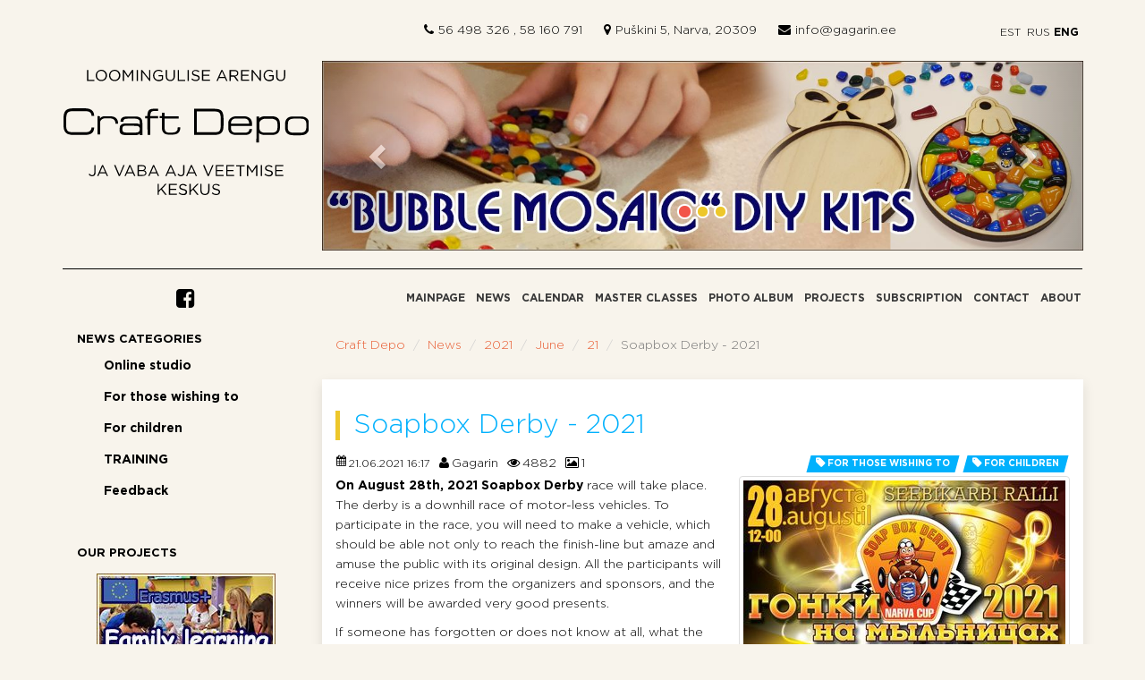

--- FILE ---
content_type: text/html; charset=utf-8
request_url: http://www.craftdepo.ee/en/news/2021/6/21/soapbox_derby_estonia_2021/
body_size: 9700
content:
<!DOCTYPE html>

<html>

<head>
    <meta charset="utf-8">
    <!--[if IE]><meta http-equiv="X-UA-Compatible" content="IE=edge" /><![endif]-->
    <meta name="viewport" content="width=device-width, initial-scale=1">
    <title>Craft Depo</title>
    <link href="/static/css/bootstrap.min.css" rel="stylesheet">
    <!-- HTML5 Shim and Respond.js IE8 support of HTML5 elements and media queries -->
    <!-- WARNING: Respond.js doesn't work if you view the page via file:// -->
    <!--[if lt IE 9]>
    <script src="https://oss.maxcdn.com/libs/html5shiv/3.7.0/html5shiv.js"></script>
    <script src="https://oss.maxcdn.com/libs/respond.js/1.4.2/respond.min.js"></script>
    <![endif]-->
    <script src="/static/js/jquery.min.js"></script><script src="/static/js/bootstrap.min.js"></script>
    
    
    
<link rel="shortcut icon" href="/static/img/favicon.ico" />
<!-- Bootstrap Core CSS -->
<link rel="stylesheet" href="/static/css/styles.css" type="text/css">
<!-- Custom Fonts -->
<link href='https://fonts.googleapis.com/css?family=Roboto:400,100,300,100italic,300italic,400italic,500,500italic,700,700italic,900,900italic&subset=latin,cyrillic'
      rel='stylesheet' type='text/css'>
<link rel="stylesheet" href="/static/font-awesome/css/font-awesome.min.css" type="text/css">

<!-- Plugin CSS -->
<link rel="stylesheet" href="/static/css/animate.min.css" type="text/css">

<!-- Custom CSS -->
<link rel="stylesheet" href="/static/css/theme.css" type="text/css">
<link rel="stylesheet" type="text/css" href="/static/css/style.css">
<link rel="stylesheet" type="text/css" href="/static/css/flag-icon.min.css">

    <script type="text/javascript">
    /* * * CONFIGURATION VARIABLES: EDIT BEFORE PASTING INTO YOUR WEBPAGE * * */
    var disqus_shortname = 'gagarinee'; // required: replace example with your forum shortname

    /* * * DON'T EDIT BELOW THIS LINE * * */
    (function () {
        var s = document.createElement('script'); s.async = true;
        s.type = 'text/javascript';
        s.src = '//' + disqus_shortname + '.disqus.com/count.js';
        (document.getElementsByTagName('HEAD')[0] || document.getElementsByTagName('BODY')[0]).appendChild(s);
    }());
    </script>

    <link rel="stylesheet" type="text/css" href="/static/colorbox/colorbox.css">

</head>

<body>


<header class="main-header">
    <!-- Header Top -->
    <div class="header-top">
        <div class="container">
            <div class="row info-top">
                <div class="col-xs-10">
                    <ul class="list-inline text-right">
                        <li><span class="fa fa-phone"></span>56 498 326 , 58 160 791</li>
                        <li><span class="fa fa-map-marker"></span><a href="/about/">Puškini 5, Narva, 20309</a></li>
                        <li><span class="fa fa-envelope"></span><a href="mailto:info@gagarin.ee">info@gagarin.ee</a></li>
                    </ul>
                </div>
                <div class="col-xs-2 icons-flags">
                    
                    
                    
                    
                        <a href="#" class="active" title="English">
                            
                                eng
                            
                        </a>
                    
                        <a href="/en/language/change?lang=ru&next=/ru/news/2021/6/21/soapbox_derby_estonia_2021/" title="Русский">
                            
                                rus
                            
                        </a>
                    
                        <a href="/en/language/change?lang=et&next=/et/news/2021/6/21/soapbox_derby_estonia_2021/" title="eesti">
                            
                                est
                            
                        </a>
                    
                </div>
            </div>
        </div>
    </div>

    <!-- Middle Box -->
    <div class="header-middle">
        <div class="container">
            <div class="row">
                <div class="col-md-3 col-xs-3">
                    <a href="/en/" class="logo" title="Craft Depo">
                        <svg xmlns="http://www.w3.org/2000/svg">
                            <image xlink:href="/static/img/logo.svg" />
                        </svg>
                    </a>
                </div>
                <div class="col-md-9 col-xs-8">
                    <!--  Carousel
                    ==================================================  -->
                    <div id="myCarousel" class="carousel slide" data-ride="carousel">
                        <!--   Indicators  -->
                        <ol class="carousel-indicators">
                            
                            <li data-target="#myCarousel" data-slide-to="0" class="active"></li>
                            
                            <li data-target="#myCarousel" data-slide-to="1" ></li>
                            
                            <li data-target="#myCarousel" data-slide-to="2" ></li>
                            
                        </ol>
                        <div class="carousel-inner" role="listbox">
                            
                                
                            <div class="item active">
                                
                                    <a href="/news/2021/9/9/nabory-bubble-mosaic-dlya-samostoyatelnoj-raboty/">
                                    
                                <img class="first-slide" src="/media/magicslider/bubble-mosaic-en.jpg" width="1200" height="300" alt="buuble mosaic kits">
                                
                                    </a>
                                 
                            </div>
                                
                            
                                
                            <div class="item">
                                
                                    <a href="/news/2016/4/18/tvorcheskie-prazdniki-s-master-klassami/">
                                    
                                <img class="first-slide" src="/media/magicslider/birthsday_02_iAB8lEG_RKtszcO.jpg" width="1200" height="300" alt="Birthday">
                                
                                    </a>
                                 
                            </div>
                                
                            
                                
                            <div class="item">
                                
                                    <a href="/news/categories/online-studio/">
                                    
                                <img class="first-slide" src="/media/magicslider/Online_fin.jpg" width="1200" height="300" alt="Online studio">
                                
                                    </a>
                                 
                            </div>
                                
                            
                        </div>
                        <a class="left carousel-control" href="#myCarousel" role="button" data-slide="prev">
                            <span class="glyphicon glyphicon-chevron-left" aria-hidden="true"></span>
                            <span class="sr-only">Previous</span>
                        </a>
                        <a class="right carousel-control" href="#myCarousel" role="button" data-slide="next">
                            <span class="glyphicon glyphicon-chevron-right" aria-hidden="true"></span>
                            <span class="sr-only">Next</span>
                        </a>
                    </div>
                    <!--   /.carousel  -->
                </div>
            </div>
        </div>
    </div>
    <div class="container">
        <div class="line-black-seporator "></div>
        <div class="row">
            <div class="col-xs-3 text-center">
                <a href="https://www.facebook.com/MT%C3%9C-Keskus-Gagarin-Narva-k%C3%A4sit%C3%B6%C3%B6maja-314869951871833/timeline" class="icon-header" target="_blank"><i class="fa fa-facebook-square" aria-hidden="true"></i></a>
            </div>
            <div class="col-xs-9">
            <!-- Header Lower -->
            <div class="">
                <div class="">
                    <!-- Main Menu -->
                    <nav class="main-menu">
                        <div class="navbar-header">
                            <!-- Toggle Button -->
                            <button data-target=".navbar-collapse" data-toggle="collapse" class="navbar-toggle"
                                    type="button">
                                <span class="icon-bar"></span>
                                <span class="icon-bar"></span>
                                <span class="icon-bar"></span>
                            </button>
                        </div>

                        <div class="navbar-collapse collapse clearfix">
                            

<ul class="nav navbar-nav navbar-right">

    
    
        <li >
        <a href=/>Mainpage</a></li>
    
    

    
    
        <li >
        <a href=/news/>News</a></li>
    
    

    
    
        <li >
        <a href=/calendar/>Calendar</a></li>
    
    

    
    
        <li class="dropdown ">
            <a href="/we_offer/">Master classes</a>
            <ul class="submenu">
                
    
    
        <li >
        <a href=/news/tags/fusing/>Glass fusing</a></li>
    
    

    
    
        <li >
        <a href=/news/tags/stainedglass/>Stained glass</a></li>
    
    

    
    
        <li >
        <a href=/news/tags/pletenie/>Paper basketry</a></li>
    
    

    

    

    

    
    
        <li >
        <a href=/we_offer/>We offer</a></li>
    
    

            </ul>
        </li>
    
    

    
    
        <li >
        <a href=https://www.facebook.com/pg/keskus.gagarin/photos/?tab=albums>Photo album</a></li>
    
    

    
    
        <li >
        <a href=/news/tags/projects/>Projects</a></li>
    
    

    

    

    
    
        <li >
        <a href=/subscriptions/>Subscription</a></li>
    
    

    
    
        <li >
        <a href=/contact/>Contact</a></li>
    
    

    
    
        <li >
        <a href=/about/>About</a></li>
    
    

</ul>
<div class="clearfix"></div>

                        </div>
                    </nav>
                    <!-- Main Menu End-->
                </div>

            </div>
            </div>
        </div>
    </div>
</header>


<!-- Page Content -->
<section id="content">
    <div class="container">

        <div class="row">

        <div class="col-xs-3 sidebar">
            <div class="category widget wow fadeInUp animated">
                <!-- Title -->
                <h2>News Categories</h2>
                <ul class="category-list">
                    
                        
                             <li>
                                <h3><a href="/en/news/categories/online-studio/">Online studio</a></h3>
                             </li>
                        
                    
                        
                             <li>
                                <h3><a href="/en/news/categories/zhelayushim/">For those wishing to</a></h3>
                             </li>
                        
                    
                        
                             <li>
                                <h3><a href="/en/news/categories/detyam/">For children</a></h3>
                             </li>
                        
                    
                        
                             <li>
                                <h3><a href="/en/news/categories/koolitused/">TRAINING</a></h3>
                             </li>
                        
                    
                        
                             <li>
                                <h3><a href="/en/news/categories/feedback/">Feedback</a></h3>
                             </li>
                        
                    
                </ul>
            </div>

            <div class="news-popular widget wow fadeInUp animated">
                <!-- Title -->
                <h2>Our projects</h2>
                <ul class="banner-list">
                    
                    <li>
                        <a href="/news/2022/11/27/o-nashem-proekte-semejnogo-obucheniya/"><img alt="Family Learning" src="/media/projects/Family_learning.jpg" width="200" height="100" class="img-responsive"></a>
                    </li>
                    
                    <li>
                        <a href="/news/tags/shag-za-shagom/"><img alt="Step by Step" src="/media/projects/Stepbystep_en_3jtGypy.jpg" width="200" height="100" class="img-responsive"></a>
                    </li>
                    
                    <li>
                        <a href="/news/tags/gonki-na-mylnicah-2018/"><img alt="Soapbox Derby - 2018" src="/media/projects/ralli_01_en_zwZcBwY.jpg" width="200" height="100" class="img-responsive"></a>
                    </li>
                    
                    <li>
                        <a href="http://old.gagarin.ee/"><img alt="The archive of our website" src="/media/projects/old_version_en.jpg" width="200" height="100" class="img-responsive"></a>
                    </li>
                    
                    <li>
                        <a href="/news/tags/new_steps/"><img alt="Uuenduslikud sammud tulevikku" src="/media/projects/tulevikku_00_0Dfglmn.jpg" width="200" height="100" class="img-responsive"></a>
                    </li>
                    
                </ul>
            </div>

            <div class="news-popular widget wow fadeInUp animated">
                <!-- Title -->
                <h2>Our friends</h2>
                <ul class="banner-list">
                
                    
                    <li><a href="/en/friends/redirect/kuskee/" title="KYSK"><img src="/media/sitefriends/kysk_logo_ee_200_cVwLj2g.jpg" width="200" height="27" alt="KYSK" /></a></li>
                    
                
                    
                    <li><a href="/en/friends/redirect/erasmus_plus/" title="Erasmus+"><img src="/media/sitefriends/logosbeneficaireserasmusright_en.jpg" width="200" height="46" alt="Erasmus+" /></a></li>
                    
                
                    
                    <li><a href="/en/friends/redirect/magicnetee/" title="MagicNet.ee"><img src="/media/sitefriends/magicnet_200x100.gif" width="200" height="100" alt="MagicNet.ee" /></a></li>
                    
                
                    
                    <li><a href="/en/friends/redirect/ida-virumaa-omavalitsuste-liit/" title="Ida-Virumaa Omavalitsuste Liit"><img src="/media/sitefriends/Ivol_m.png" width="219" height="230" alt="Ida-Virumaa Omavalitsuste Liit" /></a></li>
                    
                
                </ul>
            </div>

<div class="news-popular widget wow fadeInUp animated">
                <!-- Title -->
                <h2>Counters</h2>
                <ul class="banner-list">
                    <li>
                        <!--Rating@Mail.ru COUNTEr-->
                        <script language="JavaScript" type="text/javascript"><!--
                    d=document;var a='';a+=';r='+escape(d.referrer)
                    js=10//--></script><script language="JavaScript1.1" type="text/javascript"><!--
                    a+=';j='+navigator.javaEnabled()
                    js=11//--></script><script language="JavaScript1.2" type="text/javascript"><!--
                    s=screen;a+=';s='+s.width+'*'+s.height
                    a+=';d='+(s.colorDepth?s.colorDepth:s.pixelDepth)
                    js=12//--></script><script language="JavaScript1.3" type="text/javascript"><!--
                    js=13//--></script><script language="JavaScript" type="text/javascript">
                    <!--
                    d.write('<a href="http://top.mail.ru/jump?from=1152591"'+
                            ' target=_top><img src="http://d6.c9.b1.a1.top.list.ru/counter'+
                            '?id=1152591;t=223;js='+js+a+';rand='+Math.random()+
                            '" alt="Рейтинг@Mail.ru"'+' border=0 height=31 width=88/><\/a>')
                    if(11<js)d.write('<'+'!-- ')
                    //-->
                    </script><a href="http://top.mail.ru/jump?from=1152591" target="_top"><img src="http://d6.c9.b1.a1.top.list.ru/counter?id=1152591;t=223;js=13;r=;j=true;s=1920*1080;d=24;rand=0.09699479694410429" alt="Рейтинг@Mail.ru" border="0" height="31" width="88/"></a><!-- <noscript><a
    target=_top href="http://top.mail.ru/jump?from=1152591"><img
    src="http://d6.c9.b1.a1.top.list.ru/counter?js=na;id=1152591;t=223"
    border=0 height=31 width=88
    alt="Рейтинг@Mail.ru"/></a></noscript><script language="JavaScript" type="text/javascript"><!--
    if(11<js)d.write('--'+'>')//--><!--/COUNTER-->
                    </li>
                    <li>
                        <!--begin of Rambler's Top100 code -->
                        <a href="http://top100.rambler.ru/top100/">
                            <img src="http://counter.rambler.ru/top100.cnt?1008161" alt="" border="0" height="1" width="1"></a>
                        <!--end of Top100 code-->


                        <!--begin of Top100 logo-->
                        <a href="http://top100.rambler.ru/top100/">
                            <img src="http://top100-images.rambler.ru/top100/w7.gif" alt="Rambler's Top100" border="0" height="31" width="88"></a>
                        <!--end of Top100 logo -->
                    </li>
                </ul>
            </div>
        </div>
            <div class="col-xs-9">
                
                <ol class="breadcrumb">
                  
    
    <li><a href="/en/">Craft Depo</a></li>
    <li><a href="/en/news/">News</a></li>

    <li><a href="/en/news/2021/" title="View list of news published in this year">2021</a></li>
    <li><a href="/en/news/2021/6/" title="View list of news published in this month">June</a></li>
    <li><a href="/en/news/2021/6/21/" title="View list of news published for this day">21</a></li>
    <li class="active">Soapbox Derby - 2021</li>

                </ol>
                
                


                

<div class="news-item content-block">
    <!-- Post Title -->
    <h2 class="wow fadeInLeft animated">
        <a href="/en/news/2021/6/21/soapbox_derby_estonia_2021/" >Soapbox Derby - 2021</a>
    </h2>
    <div class="news-body wow fadeInUp animated">
        <div class="row">
            <div class="col-xs-6 news-info">
                <span class="posted-date">21.06.2021 16:17</span>
                <span class="user">Gagarin</span>
                <span class="views">4882</span>
                <span class="files">1</span>
                
            </div>
            <div class="col-xs-6">
                <ul class="tags-list-top">
                    
                          <li><a href="/en/news/categories/zhelayushim/" class="tag">For those wishing to</a></li>
                    
                          <li><a href="/en/news/categories/detyam/" class="tag">For children</a></li>
                    
                </ul>
            </div>
        </div>
        <!-- Image -->
        
        <div class="thumbnail pull-right">
            
            <img alt="Soapbox Derby - 2021" src="/media/news/2021/06/22/www_360_U7kMfLN.jpg.425x425_q100.jpg" width="360" height="195">
                
        </div>
        

        <div class="news-content wow fadeInUp animated">
            <!-- Text -->
            <p><strong>On August&nbsp;28th, 2021</strong>&nbsp;<strong>Soapbox Derby</strong> race will take place. The derby is a downhill race of motor-less vehicles. To participate in the race, you will need to make a vehicle, which should be able not only to reach the finish-line but amaze and amuse the public with its original design. All the participants will receive nice prizes from the organizers and sponsors, and the winners will be awarded very&nbsp;good presents.</p>

<p>If someone has forgotten or does not know at all, what the Soapbox Derby is about, they can check out our pictures and videos from the past races here:<strong> </strong><a href="http://old.gagarin.ee/gallery/seebikarbiralli2007/" target="_blank">Foto</a>,&nbsp;<a href="http://www.magicnet.ee/news+article.storyid+12230.htm" target="_blank">Foto</a>,&nbsp;<a href="http://www.youtube.com/watch?v=PayGpAyip7Y" target="_blank">Video</a>,&nbsp;<a href="http://www.flickr.com/photos/sergeis/sets/72157619247266383/" target="_blank">Foto</a>,&nbsp;<a href="http://photo.magicnet.ee/thumbnails.php?album=937&amp;page=1&amp;sort=na" target="_blank">Foto</a>,&nbsp;<a href="http://www.youtube.com/watch?v=xfpulVGxdD4&amp;" target="_blank">&nbsp;Video</a>,&nbsp;<a href="http://www.youtube.com/watch?v=k1CHSSMYvs4&amp;feature=channel" target="_blank">Video</a>.</p>

<p>Our Facebook page is here:&nbsp;<a href="https://www.facebook.com/seebikarbiralli/" target="_blank">https://www.facebook.com/seebikarbiralli/</a></p>
            <p><strong>28. augustil&nbsp;2021.</strong>a toimuvad sellised v&otilde;istlused Narva Linnap&auml;evade ajal Joaorus.&nbsp;<br />
Me kutsume k&otilde;iki, kellele meeldib tehnika, konstrueerimine, sport, hea tuju, uued s&otilde;brad ja meeldej&auml;&auml;vad peod, v&otilde;tma osa sellest &uuml;ritusest. Osa v&otilde;tma oodatakse pere-, s&otilde;bra-, autokodade-, tehniliste klubide meeskondi &uuml;le kogu Eesti. Selleks on teil vaja luua omaenda s&otilde;iduk. &Uuml;ritusest v&otilde;ivad osa v&otilde;tta ka meeskonnad.</p>

<p>Arhiiv:&nbsp;<a href="http://old.gagarin.ee/gallery/seebikarbiralli2007/" target="_blank">Foto</a>,&nbsp;<a href="http://www.magicnet.ee/news+article.storyid+12230.htm" target="_blank">Foto</a>,&nbsp;<a href="http://www.youtube.com/watch?v=PayGpAyip7Y" target="_blank">Video</a>,&nbsp;<a href="http://www.flickr.com/photos/sergeis/sets/72157619247266383/" target="_blank">Foto</a>,&nbsp;<a href="http://photo.magicnet.ee/thumbnails.php?album=937&amp;page=1&amp;sort=na" target="_blank">Foto</a>,&nbsp;<a href="http://www.youtube.com/watch?v=xfpulVGxdD4&amp;" target="_blank">&nbsp;Video</a>,&nbsp;<a href="http://www.youtube.com/watch?v=k1CHSSMYvs4&amp;feature=channel" target="_blank">Video</a>.</p>

<p>Teie auto konstruktsioonile esitatakse ainult kolm kohustuslikku tingimust:</p>

<p>- Mootori puudumine (auto veereb kaldtrassidel)<br />
- Rooli olemasolu (p&ouml;&ouml;rded)<br />
- Pidurite olemasolu (auto peatamine) ...</p>

<p>Muid piiranguid autode konstruktsiooni, materjalide ega m&otilde;&otilde;tmete osas ei ole. Teretulnud on autode omap&auml;rane v&auml;ljan&auml;gemise. Autod v&otilde;ivad olla kaunistatud visuaalse v&otilde;i tekstiinformatsiooniga (n&auml;iteks reklaam), mis aga ei tohi olla vastuolus esteetikanormide ega seadusandlusega. Kokkuv&otilde;tete tegemine toimub kahes nominatsioonis. Eraldi hinnatakse trassi l&auml;bimise kiirust (ajaliselt) ning eraldi konstruktsioonide v&auml;ljan&auml;gemist ja originaalsust.</p>

<p>Hinnatakse &bdquo;seebikarbi&ldquo; ja meeskonna originaalset v&auml;limust. Auhinnad antakse v&otilde;istluse v&otilde;itjatele &uuml;le sponsorite ja &uuml;rituste korraldajate poolt. K&otilde;ik v&otilde;istluses osalenud meeskonnad saavad m&auml;lestusauhinnad.</p>

<p><strong>Iga osaleja-meeskond v&otilde;ib saada kompensatsiooni kasutatud materjalide v&otilde;i teenuste eest oma seebikarbi tegemisel kuni 50 eurot (ostut&scaron;ekkide olemasolul).<br />
<br />
Osalejatel on v&otilde;imalus saada osalist v&otilde;i t&auml;ielikku kompensatsiooni transpordikulude katmiseks Narvasse v&otilde;istlustele s&otilde;iduks (ostut&scaron;ekkide olemasolul).</strong></p>

<p>&nbsp;</p>

<p>Samuti kutsume &uuml;les sponsoreid toetama v&otilde;istluste korraldamist ja l&auml;biviimist. Antud &uuml;ritusest teavitatakse nii kohalikes, kui ka &uuml;leriiklikes massiteabevahendites (ajakirjandus, raadio, TV). Kahtlemata &auml;ratab see meeldej&auml;&auml;v ja p&otilde;nev &uuml;ritus nii Narva elanike kui ka teiste linnade k&uuml;laliste t&auml;helepanu. Firmade, teenuste v&otilde;i toodete reklaami v&otilde;ib paigutada osalejate autodele, samuti &uuml;rituse l&auml;biviimise alale paigaldatud lippudele, tr&uuml;kistele v&otilde;i plakatitele. &Uuml;ritust v&otilde;ib toetada j&auml;rgmiselt: abi osutamine &uuml;rituse korraldamises, osalejate ja v&otilde;istlejate premeerimine auhindadega, korraldamiskulude kandmine v&otilde;i osalejate abistamine autode valmistamisel v&otilde;istlusest osav&otilde;tmiseks.</p>

<p><br />
K&otilde;ik v&otilde;istluses osalejad saavad suurep&auml;rased auhinnad v&otilde;istluse korrraldajatelt ja sponsoritelt<br />
V&otilde;istlusest osav&otilde;tjad peavad registreeruma kuni 15.08.2021.a.</p>

<p>Vajalikku infot ning kontaktid leiate&nbsp;Facebook`i kodulehelt www.facebook.com/seebikarbiralli</p>

<p>Infotelefon - 55608547.</p>
            <!-- Meta -->
            <div class="clearfix"></div>
            <hr/>

            
                
                <!-- [фото превью] -->
                    <div class="row">
                    
                        
                        <div class="col-xs-6 col-md-3">
                            <a href="/media/news/uploads/2021/06/22/www_1200_BvYzmER.jpg.1024x768_q100.jpg" class="thumbnail" rel="imagebox">
                              <img src="/media/news/uploads/2021/06/22/www_1200_BvYzmER.jpg.180x160_q100_crop-smart.jpg"  width="180" height="160" alt="Soapbox Derby - 2021">
                            </a>
                            
                        </div>
                        
                    
                    </div>
                

            <hr/>

            
                
            <ul class="tags-list clearfix">
                
                     <li class="tag"><a href="/en/news/tags/gonki-na-mylnicah-2018/">Soapbox Derby - 2018</a></li>
                
            </ul>
                
            
        </div>
        
    </div>

    <div id="comments"></div>
    
</div>




            </div>

        </div>

    </div>
</section>

<!-- /.container -->



    <!-- Footer -->
    <footer class="main-footer">
        <div class="container">
            <!--Subscribe Area-->
            <div class="subscribe-area">
                <div class="subs-box">
                    <div class="row">
                        <a href="/en/subscriptions/subscribe/" class="btn btn-subs"><span class="text-subs">Subscribe to our newsletter</span><span class="icon fa fa-paper-plane"></span></a>
                    </div>
                </div>
            </div>

            <!--Footer Widget Area-->
            <div class="footer-widget-area row">
                <!--Footer Widget-->
                <article data-wow-duration="1000ms" data-wow-delay="0ms" class="footer-widget about-widget col-xs-4 wow fadeInUp animated">
                    <h3>About us</h3>
                    <div class="widget-content">
                        <p>"Gagarin center" of creative development and leisure was founded for the organization of creative, developmental and interesting spare time for the town citizens.</p><p> Center located in Pushkin street 5, Narva, Estonia.</p>
                    </div>
                </article>

                <!--Footer Widget-->
                <article data-wow-duration="1000ms" data-wow-delay="300ms" class="footer-widget quick-links col-xs-4 wow fadeInUp animated">
                    <h3>Navigation</h3>
                    <div class="widget-content">
                        <ul>
                            
                                <li><a href="/">Mainpage</a></li>
                            
                                <li><a href="/news/">News</a></li>
                            
                                <li><a href="/calendar/">Calendar</a></li>
                            
                                <li><a href="/we_offer/">Master classes</a></li>
                            
                                <li><a href="https://www.facebook.com/pg/keskus.gagarin/photos/?tab=albums">Photo album</a></li>
                            
                                <li><a href="/news/tags/projects/">Projects</a></li>
                            
                        </ul>
                    </div>
                </article>

                <!--Footer Widget-->
                <article data-wow-duration="1000ms" data-wow-delay="600ms" class="footer-widget address col-xs-4 wow fadeInUp animated">
                    <h3>Contacts</h3>
                    <div class="widget-content">
                        <ul class="info">
                            <li><span class="fa fa-map-marker"></span> &ensp;<a href="/about/">Puškini 5, Narva, 20309</a></li>
                            <li><span class="fa fa-phone"></span> &ensp; 56 498 326 , 58 160 791</li>
                            <li><span class="fa fa-envelope"></span> &ensp; <a href="mailto:info@gagarin.ee">info@gagarin.ee</a></li>
                        </ul>

                        <div class="social"><a href="https://www.facebook.com/MT%C3%9C-Keskus-Gagarin-Narva-k%C3%A4sit%C3%B6%C3%B6maja-314869951871833/timeline" class="img-circle fa fa-facebook-f" target="_blank"></a></div>
                    </div>
                </article>

            </div>
        </div>

        <!--Footer Bottom-->
        <div class="footer-bottom">
            <div class="text-center"><a href="#">Craft Depo &nbsp;&nbsp;&copy; 2006 &ndash; 2026</a></div>
        </div>

    </footer>



    
<!-- /.container -->

<!-- jQuery -->
<script src="/static/js/jquery.js"></script>
<script src="//code.jquery.com/ui/1.11.4/jquery-ui.js"></script>
<!-- Bootstrap Core JavaScript -->
<script src="/static/js/bootstrap.min.js"></script>

<!-- Plugin JavaScript -->


<!-- Custom Theme JavaScript -->
<script src="/static/js/wow.min.js"></script>
<script src="/static/js/scripts.js"></script>
<script src="/static/js/masonry.js"></script>
<!-- Plugin JavaScript -->
<script>
    $('.grid').masonry({
        // options
        itemSelector: '.grid-item'
    });
</script>
<script type="text/javascript">
/**
 * Module for displaying "Waiting for..." dialog using Bootstrap
 *
 * @author Eugene Maslovich <ehpc@em42.ru>
 */

var waitingDialog = waitingDialog || (function ($) {
    'use strict';

	// Creating modal dialog's DOM
	var $dialog = $(
		'<div class="modal fade" data-backdrop="static" data-keyboard="false" tabindex="-1" role="dialog" aria-hidden="true" style="padding-top:15%; overflow-y:visible;">' +
		'<div class="modal-dialog modal-m">' +
		'<div class="modal-content">' +
			'<div class="modal-header"><h3 style="margin:0;"></h3></div>' +
			'<div class="modal-body">' +
				'<div class="progress progress-striped active" style="margin-bottom:0;"><div class="progress-bar" style="width: 100%"></div></div>' +
			'</div>' +
		'</div></div></div>');

	return {
		/**
		 * Opens our dialog
		 * @param message Custom message
		 * @param options Custom options:
		 * 				  options.dialogSize - bootstrap postfix for dialog size, e.g. "sm", "m";
		 * 				  options.progressType - bootstrap postfix for progress bar type, e.g. "success", "warning".
		 */
		show: function (message, options) {
			// Assigning defaults
			if (typeof options === 'undefined') {
				options = {};
			}
			if (typeof message === 'undefined') {
				message = 'Loading';
			}
			var settings = $.extend({
				dialogSize: 'm',
				progressType: '',
				onHide: null // This callruns after the dialog was hidden
			}, options);

			// Configuring dialog
			$dialog.find('.modal-dialog').attr('class', 'modal-dialog').addClass('modal-' + settings.dialogSize);
			$dialog.find('.progress-bar').attr('class', 'progress-bar');
			if (settings.progressType) {
				$dialog.find('.progress-bar').addClass('progress-bar-' + settings.progressType);
			}
			$dialog.find('h3').text(message);
			// Adding callbacks
			if (typeof settings.onHide === 'function') {
				$dialog.off('hidden.bs.modal').on('hidden.bs.modal', function (e) {
					settings.onHide.call($dialog);
				});
			}
			// Opening dialog
			$dialog.modal();
		},
		/**
		 * Closes dialog
		 */
		hide: function () {
			$dialog.modal('hide');
		}
	};
})(jQuery);

</script>

    <script src="/static/colorbox/jquery.colorbox-min.js" type="text/javascript"></script>
    <script type="text/javascript">
        jQuery(document).ready(function($) {
           $("a[rel='imagebox']").colorbox();
        });
    </script>

</body>

</html>


--- FILE ---
content_type: text/css
request_url: http://www.craftdepo.ee/static/css/theme.css
body_size: 24123
content:
@font-face {
  font-family: "GothamPro";
  src: url("../fonts/gothampro.ttf") format("truetype"); 
  font-style: normal; 
  font-weight: normal; 
  }

@font-face {
  font-family: "GothamPro";
  src: url("../fonts/gothampro_bold.ttf") format("truetype"); 
  font-style: bold; 
  font-weight: bold; 
  }

@font-face {
    font-family: "GothamPro";
    src: url("../fonts/gothampro_black.ttf") format("truetype"); 
    font-style: black; 
    font-weight: black; 
    }

@font-face {
    font-family: "GothamPro";
    src: url("../fonts/gothampro_medium.ttf") format("truetype"); 
    font-style: medium; 
    font-weight: medium; 
  }

@font-face {
    font-family: "GothamPro";
    src: url("../fonts/gothampro_light.ttf") format("truetype"); 
    font-style: light; 
    font-weight: light; 
  }

html,
body {
  width: 100%;
  height: 100%;
  font-family: "GothamPro";
  background-color: #F8F4EC;
}

body, .container, .container-fluid {
  min-width: 970px !important;
}

/*********************************HEADER*/
.main-header {
  left: 0;
  position: relative;
  top: 0;
  transition: all 1s ease 0s;
  -moz-transition-property: all;
  -o-transition-property: all;
  -webkit-transition-property: all;
  transition-property: all;
  -moz-transition-duration: 1s;
  -o-transition-duration: 1s;
  -webkit-transition-duration: 1s;
  transition-duration: 1s;
  -moz-transition-timing-function: ease;
  -o-transition-timing-function: ease;
  -webkit-transition-timing-function: ease;
  transition-timing-function: ease;
  z-index: 999;
}
.main-header .header-top {
  position: relative;
  color: #000000;
}
.main-header .header-top .info-top {
  color: #000000;
  height: 20px;
  padding: 3px;
  margin-top: 20.5px;
  font-size: 14px;
}
.main-header .header-top .info-top ul {
  margin: 0;
  padding: 0;
}
.main-header .header-top .info-top ul li {
  margin-right: 10px;
}
.main-header .header-top .info-top ul li .fa {
  margin-right: 5px;
}
.main-header .header-top .info-top a {
  color: #000000;
}
.main-header .header-top .icons-flags {
  text-align: left;
  padding-top: 2px;
}
.main-header .header-top .icons-flags a {
  display: block;
  height: 22px;
  width: 25px;
  float: right;
  margin-right: 5px;
  transition: all 2s ease 0s;
  text-transform: uppercase;
  font-size: 12px;
  font-weight: 400;
  line-height: 22px;
  letter-spacing: 0em;
  text-align: left;

}
.main-header .header-top .icons-flags a:hover {
  font-weight: 700;
}
.main-header .header-top .icons-flags a.active {
  font-weight: 700;
}
.main-header .header-top * {
  transition: all 0.5s ease 0s;
}
.main-header .header-lower {
  min-height: 45px;
  padding: 5px 0;
  position: relative;
}
.main-header.header-fixed .header-lower {
  background-color: #F8F4EC;
  left: 0;
  position: fixed;
  top: 0;
  width: 100%;
  z-index: 555;
}
.main-header .main-menu {
  position: relative;
  transition: all 1s ease 0s;
  background-color: #F8F4EC;
}
.main-header .main-menu .navbar-collapse {
  padding: 0;
}
.main-header .main-menu .navbar-nav {
  margin: 0;
}
.main-header .main-menu .navbar-nav ul {
  list-style: none;
}
.main-header .main-menu .navbar-nav > li {
  margin-left: 8px;
  padding: 0;
  position: relative;
}
.main-header .main-menu .navbar-nav > li > a {
  color: #393939;
  display: block;
  font-size: 12px;
  font-weight: bold;
  line-height: 22px;
  padding: 2px;
  position: relative;
  text-transform: uppercase;
  transition: all 500ms ease 0s;
  z-index: 2;
}
.main-header .main-menu .navbar-nav > li > a:focus {
  color: #edc72b;
}
.main-header .main-menu .navbar-nav > li::after {
  content: "";
  height: 100%;
  left: 0;
  opacity: 0;
  position: absolute;
  top: 0;
  transform: skewX(-15deg);
  transition: all 500ms ease 0s;
  width: 100%;
  z-index: 1;
  color: #E85D33;
}
.main-header .main-menu .navbar-nav > li:hover::after, .main-header .main-menu .navbar-nav > li.current::after, .main-header .main-menu .navbar-nav > li.current-menu-item::after {
  opacity: 1;
}
.main-header .main-menu .navbar-nav > li > a:hover, .main-header .main-menu .navbar-nav > li > a:active, .main-header .main-menu .navbar-nav > li > a:focus {
  background: transparent none repeat scroll 0 0;
  opacity: 1;
  color: #E85D33;
}
.main-header .main-menu .navbar-nav > li > a:hover:hover, .main-header .main-menu .navbar-nav > li > a:active:hover, .main-header .main-menu .navbar-nav > li > a:focus:hover {
  color: #E85D33;
}
.main-header .main-menu .navbar-nav > li > a:visited {
  background: transparent none repeat scroll 0 0;
}
.main-header .main-menu .navbar-nav > li:hover > a, .main-header .main-menu .navbar-nav > li.current > a, .main-header .main-menu .navbar-nav > li.current-menu-item > a, .main-header .main-menu .navbar-nav > li > ul > li:hover > a {
  color: #E85D33;
  opacity: 1;
}
.main-header .main-menu .navbar-nav > li > ul {
  background-color: #F8F4EC;
  color: #000;
  border-image: none;
  border-radius: 0 2px 2px;
  border-style: none solid solid;
  border-width: medium 1px 1px;
  left: -4px;
  opacity: 0;
  padding: 0;
  position: absolute;
  top: 200%;
  transition: all 500ms ease 0s;
  visibility: hidden;
  width: 200px;
  z-index: 100;
  list-style: none;
}
.main-header .main-menu .navbar-nav > li > ul > li.dropdown::before {
  color: #E85D33;
  background-color: #F8F4EC;
  content: "";
  display: block;
  font-family: "FontAwesome";
  font-size: 16px;
  height: 20px;
  line-height: 20px;
  position: absolute;
  right: 7px;
  text-align: center;
  top: 7px;
  width: 20px;
  z-index: 5;
}
.main-header .main-menu .navbar-nav > li > ul > li {
  float: none;
  position: relative;
  width: 100%;
}
.main-header .main-menu .navbar-nav > li > ul > li:last-child {
  border: medium none;
}
.main-header .main-menu .navbar-nav > li > ul > li > a {
  color: #000;
  display: block;
  font-size: 14px;
  font-weight: normal;
  padding: 5px 20px;
  position: relative;
  transition: all 500ms ease 0s;
  word-wrap: break-word;
}
.main-header .main-menu .navbar-nav > li > ul > li:hover > a {
  padding-left: 25px;
}
.main-header .main-menu .navbar-nav > li > ul > li > ul {
  background: #E85D33 none repeat scroll 0 0;
  border: 1px solid rgba(255, 255, 255, 0.5);
  border-radius: 0 2px 2px;
  left: 200%;
  opacity: 0;
  padding: 0;
  position: absolute;
  top: 0;
  transition: all 500ms ease 0s;
  visibility: hidden;
  width: 200px;
  z-index: 100;
}
.main-header .main-menu .navbar-nav > li > ul > li > ul > li {
  float: none;
  position: relative;
  width: 100%;
}
.main-header .main-menu .navbar-nav > li > ul > li > ul > li:last-child {
  border: medium none;
}
.main-header .main-menu .navbar-nav > li > ul > li > ul > li > a {
  color: #000;
  display: block;
  font-size: 14px;
  font-weight: normal;
  padding: 5px 20px;
  position: relative;
  transition: all 500ms ease 0s;
  word-wrap: break-word;
}
.main-header .main-menu .navbar-nav > li > ul > li > ul > li:hover > a {
  padding-left: 25px;
}
.main-header .main-menu .navbar-nav > li > ul > li:hover > ul {
  left: 100%;
  opacity: 1;
  visibility: visible;
}
.main-header .main-menu .navbar-nav > li:hover > ul {
  opacity: 1;
  top: 100%;
  visibility: visible;
}
.main-header .main-menu .navbar-nav > li .navbar-toggle {
  padding: 7px 9px;
  position: absolute;
  right: 7px;
  top: 5px;
  z-index: 5;
}
.main-header .header-middle {
  padding: 0;
  font-family: "Roboto", Helvetica, sans-serif;
}
.main-header .header-middle .logo {
  display: block;
  margin-left: auto;
  margin-right: auto;
  margin-top: 30px;
  text-align: center;
}
.main-header .header-middle .logo svg {
  width: 100%;
  display: block;
}
.main-header .header-middle .logo svg image {
  width: 100%;
  display: block;
}
.breadcrumb a.logo2 {
  display: inline-block; /* Используйте inline-block, чтобы задать высоту и ширину элемента */
  vertical-align: middle; /* Выравнивание по вертикали */
}

.breadcrumb a.logo2 svg {
  width: 187px;
  height: 26px;
  display: inline-block; /* Также используйте inline-block для SVG */
  vertical-align: middle; /* Выравнивание по вертикали */
}

.main-header .navbar-toggle {
  background-color: #E85D33;
  color: #000;
}
.main-header .navbar-toggle .icon-bar {
}

.facebook_btn {
  display: block;
  float: right;
  margin: -4px 5px -4px;
  width: 118px;
  height: 43px;
  transition: all 2s ease 0s;
}
.facebook_btn:hover {
  opacity: 0.7;
}
.line-black-seporator {
  border-top: 1px solid #000000;
  height: 1px;
  margin: 20px 0;
}
.icon-header {
  color: #000;
  text-align: center;
}
.icon-header .fa{
  color: #000;
  text-align: center;
  font-size: 24px;
}
.slide {
  margin-top: 20px;
}
.breadcrumb {
  color: #000;
  background-color: #f5f5f500;
}

.breadcrumb a{
  color: #E85D33;
}

.carousel-indicators li {
  background-color: #edc72b;
  border: 2px solid #fff;
  border-radius: 10px;
  cursor: pointer;
  display: inline-block;
  height: 15px;
  margin: 1px;
  text-indent: -999px;
  width: 15px;
}

.carousel-indicators .active {
  background-color: #f25549;
  height: 17px;
  margin: 0;
  width: 17px;
}

.sidebar .widget {
  margin-bottom: 20px;
  padding: 10px 15px;
  position: relative;
}
.sidebar .widget ul {
  list-style: none;
  margin-top: 10px;
}
.sidebar .widget h2 {
  color: #000;
  font-size: 13px;
  font-weight: bold;
  vertical-align: middle;
  margin: -10px -15px;
  padding: 5px 5px 5px 15px;
  text-align: left;
  text-transform: uppercase;
}
.sidebar .widget h3, .sidebar .widget h3 a {
  color: #000;
  font-weight: bold;
  text-align: left;
  display: block;
  font-size: 14px;
  margin: 0;
  transition: all 500ms ease 0s;
}
.sidebar .widget h3:hover, .sidebar .widget h3 a:hover {
  color: #E85D33;
}
.sidebar .widget img {
  left: 10px;
  margin-top: 5px;
  position: absolute;
}
.sidebar .widget li {
  margin-bottom: 20px;
}
.sidebar .widget li:last-child {
  border-bottom: 0;
}
.sidebar .widget li.active h3, .sidebar .widget li.active h3 a {
  color: #E85D33;
}
.sidebar .widget .content {
  padding-top: 5px;
  margin-left: 60px;
  min-height: 85px;
}
.sidebar .category-list {
  padding-left: 30px;
}
.sidebar .category-list li {
  margin-bottom: 0;
  padding: 10px 0;
}
.sidebar .popular-list h3 a {
  font-size: 14px;
}
.sidebar .banner-list {
  margin-left: 0;
  padding-left: 0;
}
.sidebar .banner-list li {
  padding: 10px 5px 5px;
  text-align: center;
  margin-bottom: 0;
}
.sidebar .banner-list li img {
  display: block;
  margin: 0 auto;
  position: inherit;
}

.posted-date {
  font-size: 12px;
  margin: 5px 0;
  line-height: 16px;
}
.posted-date::before {
  content: "";
  font-family: "FontAwesome";
  margin-right: 3px;
  float: left;
}

/*********************************CONTENT*/
#content {
  color: #000000;
  padding: 20px 0;
}
#content .content-block {
  background-color: #ffffff;
  box-shadow: 0 5px 13px 0 rgba(0, 0, 0, 0.1);
  margin-bottom: 30px;
  padding: 15px;
  min-height: 600px;
}
#content .top-links div {
  margin-bottom: 20px;
  transition: all 500ms ease 0s;
}
#content .top-links div:hover {
  opacity: 0.7;
}
#content .news-item h2 {
  border-left: 5px solid #edc72b;
  margin-bottom: 15px;
  padding-left: 15px;
  position: relative;
}
#content .news-item .news-content {
  font-size: 14px;
  line-height: 22px;
  margin-top: 10px;
}

.sec-title {
  margin-bottom: 15px;
  position: relative;
  overflow: hidden;
  height: 40px;
}
.sec-title h2 {
  background: #edc72b url("../img/bg002.png") repeat left;
  color: #000;
  display: block;
  font-size: 16px;
  font-weight: 600;
  line-height: 40px;
  padding: 0 70px 0 15px;
  position: relative;
  text-transform: uppercase;
  width: 95%;
  height: 40px;
  margin: 0;
}
.sec-title h2 .fa {
  line-height: inherit;
}
.sec-title h2::after {
  background: url("../img/bg01.png") repeat left;
  content: "";
  height: 40px;
  position: absolute;
  right: -10px;
  top: 0;
  transform: skewX(-15deg);
  width: 20px;
}
.sec-title span {
  color: #ffffff;
  position: relative;
}

.post {
  margin: 0 auto 10px;
  padding: 0;
  position: relative;
  border: 1px solid #f1f1f1;
  box-shadow: 0 5px 13px 0 rgba(0, 0, 0, 0.1);
}
.post:hover {
  border-color: #edc72b;
}
.post .post-inner {
  margin: 0 auto;
  padding: 0;
  position: relative;
}
.post * {
  transition: all 700ms ease 0s;
}
.post .image {
  position: relative;
  width: 100%;
  overflow: hidden;
  z-index: 1;
  background-color: #ffffff;
}
.post .image img {
  display: block;
  position: relative;
  height: 250px;
  text-align: center;
  margin: 15px auto 0;
}
.post .image .curve {
  background: #fcfcfc none repeat scroll 0 0;
  height: 150%;
  position: absolute;
  right: -100px;
  top: 100%;
  width: 250%;
  z-index: 1;
}
.post .image::after {
  background: #edc72b none repeat scroll 0 0;
  content: "";
  display: block;
  height: 100%;
  left: 0;
  opacity: 0.5;
  position: absolute;
  top: -100%;
  transition: all 700ms ease 0s;
  width: 100%;
  z-index: 0;
}
.post .content {
  margin: 0;
  position: relative;
  top: 0;
  z-index: 2;
}
.post .content .inner-box {
  background: #ffffff none repeat scroll 0 0;
  padding: 5px 15px 20px;
  position: relative;
  z-index: 5;
}
.post .content h3 {
  border-left: 5px solid #edc72b;
  font-size: 12px;
  font-weight: 800;
  line-height: 20px;
  margin-bottom: 15px;
  padding-left: 15px;
  position: relative;
  text-transform: uppercase;
}
.post .content .text {
  color: #6e6e6e;
  font-size: 13px;
  font-weight: normal;
  line-height: 1.6em;
  margin-bottom: 15px;
  position: relative;
}
.post .content .read_more {
  color: #202e31;
  font-size: 12px;
  font-weight: 700;
  position: relative;
  text-transform: uppercase;
}
.post .content .read_more:hover {
  color: #edc72b;
}
.post .content .info {
  float: right;
}
.post:hover .image::after {
  top: 0;
}

/*********************************FOOTER*/
.main-footer {
  background: #202e31 none repeat scroll 0 0;
  color: #ffffff;
  position: relative;
  min-width: 970px;
}
.main-footer .subscribe-area {
  background: #edc72b url("../img/bg002.png") repeat left;
  margin: 0 auto;
  padding: 20px 30px;
  position: relative;
  transform: skewX(-15deg);
  width: 90%;
}
.main-footer .subscribe-area .subs-box {
  margin: 0 auto;
  min-height: 0;
  padding: 12px 0 12px 40px;
  position: relative;
  transform: skewX(15deg);
}
.main-footer .subscribe-area h2 {
  color: #202e31;
  font-size: 20px;
  font-weight: 700;
  line-height: 30px;
  margin-top: 0;
  padding: 10px 0;
  position: relative;
  text-transform: uppercase;
  text-align: center;
  top: 1px;
}
.main-footer .subscribe-area h2 span {
  color: #ffffff;
}
.main-footer .subscribe-area .btn-subs {
  display: block;
  position: relative;
  height: 50px;
  width: 70%;
  margin: auto;
  padding: 0;
  -moz-box-shadow: rgba(0, 0, 0, 0.6) 1px 2px 5px;
  -webkit-box-shadow: rgba(0, 0, 0, 0.6) 1px 2px 5px;
  box-shadow: rgba(0, 0, 0, 0.6) 1px 2px 5px;
}
.main-footer .subscribe-area .btn-subs:hover {
  -moz-box-shadow: rgba(190, 54, 3, 0.6) 0 0 25px, rgba(0, 177, 253, 0.2) 0 0 3px 1px inset;
  -webkit-box-shadow: rgba(190, 54, 3, 0.6) 0 0 25px, rgba(0, 177, 253, 0.2) 0 0 3px 1px inset;
  box-shadow: rgba(190, 54, 3, 0.6) 0 0 25px, rgba(0, 177, 253, 0.2) 0 0 3px 1px inset;
}
.main-footer .subscribe-area .btn-subs:hover .icon {
  background: #00b1fd;
  color: #ffffff;
  transition: all 0.5s ease 0s;
}
.main-footer .subscribe-area .btn-subs:hover .text-subs {
  border-color: #00b1fd;
  color: #00b1fd;
  transition: all 0.5s ease 0s;
}
.main-footer .subscribe-area .btn-subs .text-subs {
  background: #ffffff none repeat scroll 0 0;
  color: #202e31;
  font-size: 18px;
  font-weight: bold;
  display: block;
  line-height: 30px;
  height: 50px;
  padding: 10px 90px 10px 15px;
  position: relative;
  width: 100%;
  border: 1px solid #60978a;
  text-transform: uppercase;
  transition: all 0.5s ease 0s;
}
.main-footer .subscribe-area .btn-subs .icon {
  background: #72b4a4 none repeat scroll 0 0;
  color: #d3d4d4;
  display: block;
  font-size: 18px;
  height: 50px;
  line-height: 30px;
  padding: 12px 15px 10px 5px;
  position: absolute;
  right: -8px;
  text-align: center;
  top: 0;
  transform: skewX(-15deg);
  width: 80px;
  border: 0;
  transition: all 0.5s ease 0s;
}
.main-footer .footer-widget-area {
  position: relative;
}
.main-footer .footer-widget-area .footer-widget {
  margin-bottom: 30px;
  position: relative;
}
.main-footer .footer-widget-area .footer-widget h3 {
  font-size: 18px;
  font-weight: 700;
  margin-bottom: 25px;
  position: relative;
  text-transform: uppercase;
}
.main-footer .footer-widget-area .footer-widget h3 img {
  margin-top: -5px;
  position: relative;
}
.main-footer .footer-widget-area .footer-widget .widget-content * {
  transition: all 0.5s ease 0s;
}
.main-footer .footer-widget-area .footer-widget a:hover {
  color: #edc72b;
  text-decoration: none;
}
.main-footer .footer-widget-area .footer-widget ul {
  list-style: none;
  margin-left: 0;
  padding-left: 0;
}
.main-footer .footer-widget-area .about-widget, .main-footer .footer-widget-area .quick-links, .main-footer .footer-widget-area .address, .main-footer .footer-widget-area .latest-work {
  position: relative;
}
.main-footer .footer-widget-area .about-widget {
  padding-left: 4%;
}
.main-footer .footer-widget-area .about-widget p {
  color: #c1c2c2;
  line-height: 1.6em;
  margin-bottom: 20px;
}
.main-footer .quick-links ul li {
  line-height: 24px;
  margin-bottom: 7px;
  padding-left: 20px;
  position: relative;
}
.main-footer .quick-links ul li a {
  color: #e8e8e8;
  display: block;
}
.main-footer .quick-links ul li a::before {
  content: "";
  font-family: "FontAwesome";
  margin-right: 15px;
  font-size: 14px;
  color: #edc72b;
  display: inline-block;
}
.main-footer .address {
  padding-right: 4%;
}
.main-footer .address .info {
  margin-bottom: 20px;
  position: relative;
}
.main-footer .address .info li {
  color: #c1c2c2;
  margin-bottom: 7px;
  position: relative;
}
.main-footer .address .info li a {
  color: #c1c2c2;
  position: relative;
}
.main-footer .address .info li a:hover {
  color: #edc72b;
}
.main-footer .address .info li .fa {
  color: #edc72b;
  position: relative;
}
.main-footer .address .social {
  position: relative;
}
.main-footer .address .social a {
  background: transparent none repeat scroll 0 0;
  border: 2px solid #606060;
  color: #606060;
  display: inline-block;
  height: 30px;
  line-height: 22px;
  margin-right: 3px;
  padding: 3px;
  position: relative;
  text-align: center;
  width: 30px;
}
.main-footer .address .social a:hover {
  background: #edc72b none repeat scroll 0 0;
  border-color: #edc72b;
  color: #202e31;
}
.main-footer .latest-work, .main-footer .widget-content {
  max-width: 400px;
}
.main-footer .footer-bottom {
  background: #1d282b none repeat scroll 0 0;
  color: #7a7b7b;
  font-size: 13px;
  font-weight: 500;
  line-height: 24px;
  padding: 18px 0;
  position: relative;
}
.main-footer .footer-bottom a {
  color: #edc72b;
}

/*********************************TAGS*/
.tags-list-top {
  margin: 0 0 5px;
  padding: 0;
  list-style: none;
  float: right;
}
.tags-list-top li {
  font-size: 10px;
  font-weight: bold;
  color: #ffffff;
  padding: 1px 8px;
  margin-right: 5px;
  display: inline-block;
  position: relative;
  transition: all 0.7s ease 0s;
}
.tags-list-top li:hover::before, .tags-list-top li.active {
  background: #edc72b;
}
.tags-list-top li::before {
  background: #00b1fd;
  transition: all 0.7s ease 0s;
  content: "";
  height: 100%;
  left: 0;
  position: absolute;
  transform: skewX(-15deg);
  width: 100%;
  z-index: -1;
  color: #ffffff;
}
.tags-list-top li a {
  color: inherit;
  text-transform: uppercase;
  text-decoration: none;
}
.tags-list-top li a::before {
  content: "";
  font-family: "FontAwesome";
  margin-right: 3px;
  font-size: 12px;
}

.tags-list {
  list-style: none;
}
.tags-list li {
  cursor: pointer;
  float: left;
  font-size: 11px;
  font-weight: 700;
  margin: 0 8px 8px 0;
  padding: 4px 25px;
  position: relative;
  text-transform: uppercase;
}
.tags-list li::before {
  background: #edc72b;
  transition: all 0.7s ease 0s;
  border: 1px solid #f1f1f1;
  content: "";
  height: 100%;
  left: 0;
  position: absolute;
  top: -1px;
  transform: skewX(-15deg);
  width: 100%;
  z-index: -1;
  color: #ffffff;
}
.tags-list li:hover::before, .tags-list li.active::before {
  background: #00b1fd repeat scroll 0 0;
  border-color: #ffffff;
  color: #ffffff;
}
.tags-list li:hover, .tags-list li.active {
  color: #ffffff;
}
.tags-list li a {
  color: #ffffff;
  display: block;
  text-decoration: none;
}
.tags-list li a::before {
  content: "";
  font-family: "FontAwesome";
  margin-right: 3px;
  font-size: 14px;
}

/*********************************ALBUMS*/
.album-box {
  margin-bottom: 20px;
  overflow: hidden;
  position: relative;
  transition: all 0.7s ease 0s;
}
.album-box .image {
  position: relative;
  width: 100%;
  z-index: 2;
}
.album-box .image img {
  display: block;
  height: auto;
  position: relative;
  width: 100%;
}
.album-box .text-content {
  background: #f5f5f5 none repeat scroll 0 0;
  border-top: 4px solid #edc72b;
  bottom: -20%;
  height: 42%;
  left: 0;
  padding: 0 10px 0 40px;
  position: absolute;
  text-align: right;
  text-decoration: none;
  transform: skewY(-19deg);
  overflow: hidden;
  width: 100.5%;
  z-index: 5;
}
.album-box .text-content::before {
  background: #edc72b;
  bottom: 0;
  content: "";
  left: 0;
  position: absolute;
  right: 0;
  top: 0;
  transform: scaleY(0);
  transform-origin: 50% 0 0;
  transition-duration: 0.5s;
  transition-property: transform;
  transition-timing-function: ease-out;
  z-index: -1;
}
.album-box .text-content .text {
  color: #aeaeae;
  font-size: 11px;
  position: relative;
  top: -5px;
  transform: skewY(19deg);
}
.album-box .text-content .text h4 {
  color: #202e31;
  font-size: 12px;
  font-weight: bold;
  margin-top: 10px;
  text-transform: uppercase;
}
.album-box .text-content:hover .text {
  color: #ffffff;
}
.album-box .text-content:hover::before, .album-box .text-content:focus::before, .album-box .text-content:active::before {
  transform: scaleY(1);
}

.album-info {
  position: absolute;
  top: 5px;
  left: 5px;
  color: #ffffff;
  z-index: 200;
  background-color: #77c4b5;
  opacity: 0.8;
  padding: 2px 5px;
  -moz-border-radius: 4px;
  -webkit-border-radius: 4px;
  border-radius: 4px;
}
.album-info .views {
  margin-right: 5px;
}
.album-info .views::before {
  content: "";
  font-family: "FontAwesome";
  margin-right: 3px;
  font-size: 14px;
}
.album-info .count::before {
  content: "";
  font-family: "FontAwesome";
  margin-right: 3px;
  font-size: 14px;
}

.albums h2 .album-info {
  position: absolute;
  background-color: transparent;
  padding: 0;
  right: 30px !important;
  left: inherit;
}
.albums h2 .album-info span {
  color: #000000;
  font-weight: normal;
}

.grid-item {
  width: 45%;
  margin: 0 1% 20px;
}

.news-body .thumbnail.pull-right {
  margin-left: 10px;
}
.news-body .thumbnail.pull-right + div.news-content {
  display: inline;
}
.news-body .thumbnail.pull-right + div.news-content + p {
  padding-top: 5px;
}
.news-body .thumbnail.pull-left {
  margin-right: 10px;
}
.news-body .thumbnail.pull-left + div.news-content {
  display: inline;
}
.news-body .thumbnail.pull-left + div.news-content + p {
  padding-top: 5px;
}

.news-info .user::before {
  content: "";
  font-family: "FontAwesome";
  margin-right: 3px;
  margin-left: 6px;
  font-size: 14px;
}
.news-info .views::before {
  content: "";
  font-family: "FontAwesome";
  margin-right: 3px;
  margin-left: 6px;
  font-size: 14px;
}
.news-info .files::before {
  content: "";
  font-family: "FontAwesome";
  margin-right: 3px;
  margin-left: 6px;
  font-size: 14px;
}
.news-info .comments {
  text-decoration: none;
}
.news-info .comments::before {
  content: "";
  font-family: "FontAwesome";
  margin-right: 3px;
  margin-left: 6px;
  font-size: 14px;
}
#map {
  width: 500px;
  height: 400px;
}


--- FILE ---
content_type: text/css
request_url: http://www.craftdepo.ee/static/css/style.css
body_size: 242
content:


.flag_border {
    border: 1px #888888 solid;
    margin: 0;
    padding: 0;
    box-sizing: content-box;
}

.flags {
    opacity: 0.5;
}

.flags.active {
    opacity: 1;
}

.flags:hover {
    opacity: 1;
}

--- FILE ---
content_type: image/svg+xml
request_url: http://www.craftdepo.ee/static/img/logo.svg
body_size: 16887
content:
<svg width="186" height="95" viewBox="0 0 186 95" fill="none" xmlns="http://www.w3.org/2000/svg">
<g clip-path="url(#clip0_59_6007)">
<path d="M19.0527 79.325L19.7672 78.7313C20.2435 79.4438 20.8389 79.9188 21.6725 79.9188C22.6251 79.9188 23.3395 79.2063 23.3395 77.9V72.3188H24.2922V77.9C24.2922 78.85 24.054 79.5625 23.5777 80.0375C23.1014 80.5125 22.506 80.75 21.7915 80.75C20.3626 80.75 19.529 80.1563 19.0527 79.325Z" fill="black"/>
<path d="M29.1743 72.3188H30.0079L33.8184 80.6313H32.8658L31.9131 78.4938H27.3882L26.4355 80.6313H25.4829L29.1743 72.3188ZM31.5559 77.6625L29.6506 73.3875L27.7454 77.6625H31.5559Z" fill="black"/>
<path d="M38.3433 72.3188H39.415L42.3919 79.4438L45.3689 72.3188H46.3215L42.7492 80.6313H41.9156L38.3433 72.3188Z" fill="black"/>
<path d="M49.8941 72.3188H50.7276L54.5381 80.6313H53.5855L52.6329 78.4938H48.1079L47.1553 80.6313H46.2026L49.8941 72.3188ZM52.2756 77.6625L50.3704 73.3875L48.4651 77.6625H52.2756Z" fill="black"/>
<path d="M56.2051 72.3188H59.7774C60.73 72.3188 61.4445 72.5563 61.9208 73.0313C62.2781 73.3875 62.3971 73.8625 62.3971 74.3375C62.3971 75.4063 61.6827 76 61.0873 76.2375C62.0399 76.475 62.8735 77.0688 62.8735 78.2563C62.8735 79.6813 61.6827 80.5125 59.8965 80.5125H56.2051V72.3188ZM59.6583 76C60.73 76 61.5636 75.525 61.5636 74.4563C61.5636 73.625 60.9682 73.15 59.7774 73.15H57.1577V76H59.6583ZM60.0156 79.8C61.3254 79.8 62.0399 79.2063 62.0399 78.2563C62.0399 77.3063 61.3254 76.8313 59.7774 76.8313H57.1577V79.8H60.0156Z" fill="black"/>
<path d="M67.8745 72.3188H68.7081L72.5186 80.6313H71.5659L70.6133 78.4938H66.0884L65.1357 80.6313H64.1831L67.8745 72.3188ZM70.2561 77.6625L68.3508 73.3875L66.4456 77.6625H70.2561Z" fill="black"/>
<path d="M80.8545 72.3188H81.688L85.4986 80.6313H84.5459L83.5933 78.4938H79.0683L78.1157 80.6313H77.1631L80.8545 72.3188ZM83.2361 77.6625L81.3308 73.3875L79.4256 77.6625H83.2361Z" fill="black"/>
<path d="M86.4512 79.325L87.1656 78.7313C87.642 79.4438 88.2373 79.9188 89.0709 79.9188C90.0235 79.9188 90.738 79.2063 90.738 77.9V72.3188H91.6906V77.9C91.6906 78.85 91.4525 79.5625 90.9761 80.0375C90.4998 80.5125 89.9044 80.75 89.19 80.75C87.761 80.75 86.9275 80.1563 86.4512 79.325Z" fill="black"/>
<path d="M96.5728 72.3188H97.4063L101.217 80.6313H100.264L99.3116 78.4938H94.7866L93.834 80.6313H92.8813L96.5728 72.3188ZM98.9543 77.6625L97.0491 73.3875L95.1438 77.6625H98.9543Z" fill="black"/>
<path d="M105.742 72.3188H106.813L109.79 79.4438L112.767 72.3188H113.72L110.148 80.6313H109.314L105.742 72.3188Z" fill="black"/>
<path d="M115.387 72.3188H121.46V73.15H116.339V76H120.864V76.8313H116.339V79.6813H121.46V80.5125H115.387V72.3188Z" fill="black"/>
<path d="M123.365 72.3188H129.438V73.15H124.318V76H128.843V76.8313H124.318V79.6813H129.438V80.5125H123.365V72.3188Z" fill="black"/>
<path d="M133.606 73.2688H130.867V72.4375H137.416V73.2688H134.559V80.75H133.606V73.2688Z" fill="black"/>
<path d="M139.083 72.3188H140.036L143.013 76.8313L145.99 72.3188H146.943V80.6313H145.99V73.8625L143.013 78.2563L140.036 73.8625V80.6313H139.083V72.3188Z" fill="black"/>
<path d="M149.562 72.3188H150.515V80.6313H149.562V72.3188Z" fill="black"/>
<path d="M152.301 79.4438L152.897 78.7313C153.73 79.5625 154.564 79.9188 155.755 79.9188C156.826 79.9188 157.66 79.325 157.66 78.4938C157.66 77.7813 157.303 77.3063 155.516 76.95C153.611 76.5938 152.778 75.8813 152.778 74.575C152.778 73.2688 153.968 72.3188 155.516 72.3188C156.707 72.3188 157.541 72.675 158.493 73.3875L157.898 74.1C157.183 73.5063 156.35 73.15 155.516 73.15C154.445 73.15 153.73 73.7438 153.73 74.4563C153.73 75.2875 154.207 75.6438 155.993 76.1188C157.898 76.475 158.731 77.1875 158.731 78.4938C158.731 79.9188 157.541 80.8688 155.874 80.8688C154.445 80.75 153.373 80.275 152.301 79.4438Z" fill="black"/>
<path d="M160.518 72.3188H166.591V73.15H161.47V76H165.995V76.8313H161.47V79.6813H166.591V80.5125H160.518V72.3188Z" fill="black"/>
<path d="M71.3281 86.5688H72.2807V91.5563L77.0439 86.5688H78.2346L74.6623 90.25L78.3537 94.8813H77.163L73.9478 90.8438L72.2807 92.625V94.8813H71.3281V86.5688Z" fill="black"/>
<path d="M79.9019 86.5688H85.9748V87.4H80.8545V90.25H85.3794V91.0813H80.8545V93.9313H85.9748V94.7625H79.9019V86.5688Z" fill="black"/>
<path d="M87.2847 93.6938L87.8801 92.9813C88.7136 93.8125 89.5471 94.1688 90.7379 94.1688C91.8096 94.1688 92.6432 93.575 92.6432 92.7438C92.6432 92.0313 92.2859 91.5563 90.4998 91.2C88.5945 90.8438 87.761 90.1313 87.761 88.825C87.761 87.5188 88.9518 86.5688 90.4998 86.5688C91.6906 86.5688 92.5241 86.925 93.4767 87.6375L92.8813 88.35C92.0478 87.7563 91.3333 87.4 90.4998 87.4C89.4281 87.4 88.7136 87.9938 88.7136 88.7063C88.7136 89.5375 89.1899 89.8938 90.9761 90.3688C92.8813 90.725 93.7149 91.4375 93.7149 92.7438C93.7149 94.1688 92.5241 95.1188 90.857 95.1188C89.4281 95 88.3564 94.525 87.2847 93.6938Z" fill="black"/>
<path d="M95.501 86.5688H96.4536V91.5563L101.217 86.5688H102.408L98.8352 90.25L102.527 94.8813H101.336L98.1207 90.8438L96.4536 92.625V94.8813H95.501V86.5688Z" fill="black"/>
<path d="M103.717 91.4375V86.5688H104.67V91.3188C104.67 93.1 105.623 94.1688 107.171 94.1688C108.719 94.1688 109.671 93.2188 109.671 91.4375V86.5688H110.743V91.3188C110.743 93.6938 109.314 95 107.29 95C105.146 95 103.717 93.8125 103.717 91.4375Z" fill="black"/>
<path d="M112.41 93.6938L113.006 92.9813C113.839 93.8125 114.673 94.1688 115.863 94.1688C116.935 94.1688 117.769 93.575 117.769 92.7438C117.769 92.0313 117.411 91.5563 115.625 91.2C113.72 90.8438 112.886 90.1313 112.886 88.825C112.886 87.5188 114.077 86.5688 115.625 86.5688C116.816 86.5688 117.65 86.925 118.602 87.6375L117.888 88.2313C117.173 87.6375 116.34 87.2813 115.506 87.2813C114.434 87.2813 113.72 87.875 113.72 88.5875C113.72 89.4188 114.196 89.775 115.982 90.25C117.888 90.6063 118.721 91.3188 118.721 92.625C118.721 94.05 117.531 95 115.863 95C114.434 95 113.363 94.525 112.41 93.6938Z" fill="black"/>
<path d="M17.8618 0.118744H18.8144V7.59999H23.4585V8.43124H17.8618V0.118744Z" fill="black"/>
<path d="M24.4111 4.275C24.4111 2.01875 26.1973 0 28.6979 0C31.1986 0 32.9848 2.01875 32.9848 4.275C32.9848 6.53125 31.3177 8.55 28.6979 8.55C26.0782 8.55 24.4111 6.65 24.4111 4.275ZM31.9131 4.275C31.9131 2.375 30.4841 0.83125 28.5789 0.83125C26.6736 0.83125 25.3638 2.375 25.3638 4.275C25.3638 6.175 26.7927 7.71875 28.6979 7.71875C30.6032 7.71875 31.9131 6.175 31.9131 4.275Z" fill="black"/>
<path d="M34.5327 4.275C34.5327 2.01875 36.3189 0 38.8195 0C41.3202 0 43.1063 2.01875 43.1063 4.275C43.1063 6.53125 41.4392 8.55 38.8195 8.55C36.1998 8.55 34.5327 6.65 34.5327 4.275ZM42.0346 4.275C42.0346 2.375 40.6057 0.83125 38.7004 0.83125C36.7952 0.83125 35.4853 2.375 35.4853 4.275C35.4853 6.175 36.9143 7.71875 38.8195 7.71875C40.7248 7.71875 42.0346 6.175 42.0346 4.275Z" fill="black"/>
<path d="M45.0117 0.118744H45.9643L48.9413 4.63124L51.9182 0.118744H52.8709V8.43124H51.9182V1.66249L48.9413 6.05624L45.9643 1.66249V8.43124H45.0117V0.118744Z" fill="black"/>
<path d="M55.4907 0.118744H56.4434V8.43124H55.4907V0.118744Z" fill="black"/>
<path d="M58.8247 0.118744H59.6583L64.8977 6.76874V0.118744H65.8503V8.43124H65.1358L59.7773 1.66249V8.43124H58.8247V0.118744Z" fill="black"/>
<path d="M67.8745 4.275C67.8745 2.01875 69.5416 0 72.0422 0C73.4712 0 74.3047 0.35625 75.1383 1.06875L74.5429 1.78125C73.9475 1.1875 73.233 0.83125 72.0422 0.83125C70.2561 0.83125 68.8271 2.375 68.8271 4.275C68.8271 6.29375 70.137 7.71875 72.1613 7.71875C73.1139 7.71875 73.9475 7.3625 74.5429 6.8875V4.86875H72.0422V4.0375H75.4955V7.3625C74.781 8.075 73.5903 8.66875 72.1613 8.66875C69.5416 8.55 67.8745 6.65 67.8745 4.275Z" fill="black"/>
<path d="M77.52 4.98749V0.118744H78.4726V4.86874C78.4726 6.64999 79.4253 7.71874 80.9733 7.71874C82.5213 7.71874 83.4739 6.76874 83.4739 4.98749V0.118744H84.4266V4.86874C84.4266 7.24374 82.9976 8.54999 80.9733 8.54999C78.8299 8.54999 77.52 7.36249 77.52 4.98749Z" fill="black"/>
<path d="M86.5698 0.118744H87.5225V7.59999H92.1665V8.43124H86.5698V0.118744Z" fill="black"/>
<path d="M94.0718 0.118744H95.0244V8.43124H94.0718V0.118744Z" fill="black"/>
<path d="M96.9297 7.24374L97.5251 6.53124C98.3586 7.36249 99.1922 7.71874 100.383 7.71874C101.455 7.71874 102.288 7.12499 102.288 6.29374C102.288 5.58124 101.931 5.10624 100.145 4.74999C98.2395 4.39374 97.406 3.68124 97.406 2.37499C97.406 1.06874 98.5968 0.118744 100.145 0.118744C101.336 0.118744 102.169 0.474994 103.122 1.18749L102.407 1.78124C101.693 1.18749 100.859 0.831244 100.026 0.831244C98.954 0.831244 98.2395 1.42499 98.2395 2.13749C98.2395 2.96874 98.7159 3.32499 100.502 3.79999C102.407 4.15624 103.241 4.86874 103.241 6.17499C103.241 7.59999 102.05 8.54999 100.383 8.54999C98.954 8.54999 97.8823 8.07499 96.9297 7.24374Z" fill="black"/>
<path d="M105.027 0.118744H111.1V0.949994H105.979V3.79999H110.504V4.63124H105.979V7.48124H111.1V8.31249H105.027V0.118744Z" fill="black"/>
<path d="M119.674 0.118744H120.507L124.318 8.43124H123.365L122.413 6.29374H117.888L116.935 8.43124H115.982L119.674 0.118744ZM122.055 5.46249L120.15 1.18749L118.245 5.46249H122.055Z" fill="black"/>
<path d="M125.985 0.118744H129.557C130.629 0.118744 131.343 0.474994 131.939 0.949994C132.296 1.30624 132.534 1.89999 132.534 2.61249C132.534 4.03749 131.581 4.74999 130.272 4.98749L132.772 8.43124H131.581L129.2 5.22499H126.818V8.43124H125.866V0.118744H125.985ZM129.557 4.39374C130.748 4.39374 131.701 3.79999 131.701 2.61249C131.701 1.54374 130.867 0.949994 129.557 0.949994H126.937V4.27499H129.557V4.39374Z" fill="black"/>
<path d="M134.677 0.118744H140.75V0.949994H135.63V3.79999H140.155V4.63124H135.63V7.48124H140.75V8.31249H134.677V0.118744Z" fill="black"/>
<path d="M142.656 0.118744H143.489L148.729 6.76874V0.118744H149.681V8.43124H148.967L143.608 1.66249V8.43124H142.656V0.118744Z" fill="black"/>
<path d="M151.706 4.275C151.706 2.01875 153.373 0 155.873 0C157.302 0 158.136 0.35625 158.969 1.06875L158.374 1.78125C157.779 1.1875 157.064 0.83125 155.873 0.83125C154.087 0.83125 152.658 2.375 152.658 4.275C152.658 6.29375 153.968 7.71875 155.992 7.71875C156.945 7.71875 157.779 7.3625 158.374 6.8875V4.86875H155.873V4.0375H159.327V7.3625C158.612 8.075 157.421 8.66875 155.992 8.66875C153.254 8.55 151.706 6.65 151.706 4.275Z" fill="black"/>
<path d="M161.232 4.98749V0.118744H162.185V4.86874C162.185 6.64999 163.137 7.71874 164.685 7.71874C166.233 7.71874 167.186 6.76874 167.186 4.98749V0.118744H168.138V4.86874C168.138 7.24374 166.71 8.54999 164.685 8.54999C162.661 8.54999 161.232 7.36249 161.232 4.98749Z" fill="black"/>
<path d="M168.019 40.85C168.019 39.1875 168.495 37.8812 169.448 36.9312C170.52 35.8625 172.068 35.3875 174.211 35.3875H179.927C182.07 35.3875 183.737 35.9812 184.809 37.05C185.762 38 186.119 39.3062 186.119 40.9687V44.0562C186.119 45.7187 185.643 47.025 184.69 47.975C183.618 49.0437 182.07 49.6375 179.808 49.6375H174.211C170.043 49.6375 168.019 47.7375 168.019 44.0562V40.85ZM170.043 43.9375C170.043 46.4312 171.472 47.7375 174.33 47.7375H179.689C180.999 47.7375 182.07 47.3812 182.904 46.7875C183.618 46.1937 183.976 45.2437 184.095 43.9375V40.85C184.095 39.6625 183.737 38.7125 183.023 38C182.308 37.2875 181.237 37.05 179.808 37.05H174.449C173.02 37.05 171.949 37.4062 171.234 38C170.52 38.5937 170.162 39.5437 170.162 40.85L170.043 43.9375Z" fill="black"/>
<path d="M146.347 35.3875H148.371V36.8125C148.61 36.4562 149.205 36.1 149.919 35.7437C150.634 35.5062 151.467 35.2687 152.42 35.2687H158.136C160.279 35.2687 161.827 35.8625 162.78 36.9312C163.613 37.8812 164.09 39.1875 164.09 40.85V43.9375C164.09 45.6 163.613 46.9062 162.661 47.8562C161.589 48.925 160.041 49.4 158.017 49.4H152.42C151.467 49.4 150.634 49.2812 149.8 48.925C149.086 48.6875 148.491 48.3312 148.252 47.8562V55.1H146.228L146.347 35.3875ZM148.491 40.85V43.9375C148.491 45.125 148.848 45.9562 149.443 46.6687C150.158 47.3812 151.348 47.7375 152.777 47.7375H157.421C158.969 47.7375 160.16 47.5 160.994 46.9062C161.827 46.3125 162.184 45.3625 162.184 44.0562V40.9687C162.184 39.6625 161.827 38.7125 160.994 38.1187C160.16 37.525 159.088 37.1687 157.54 37.1687H153.015C151.587 37.1687 150.515 37.525 149.8 38.2375C148.848 38.8312 148.491 39.7812 148.491 40.85Z" fill="black"/>
<path d="M140.75 40.85C140.75 39.6625 140.393 38.7125 139.798 38C139.083 37.2875 138.25 36.9312 136.94 36.9312H130.51C129.438 36.9312 128.605 37.2875 127.89 38C127.176 38.7125 126.937 39.6625 126.937 40.85H140.75ZM142.894 42.5125H126.937V43.9375C126.937 45.3625 127.295 46.3125 128.009 46.9062C128.605 47.5 129.557 47.7375 130.867 47.7375H137.535C138.607 47.7375 139.441 47.5 140.036 47.025C140.631 46.55 140.87 45.8375 140.87 45.0062H142.894C142.894 46.1937 142.537 47.2625 141.822 47.975C140.989 48.925 139.679 49.4 137.893 49.4H130.986C126.937 49.4 124.913 47.6187 124.913 44.175V40.4937C124.913 39.0687 125.389 37.8812 126.461 36.9312C127.533 35.8625 129.081 35.2687 130.867 35.2687H136.821C138.726 35.2687 140.274 35.7437 141.346 36.8125C142.298 37.7625 142.894 38.8312 142.894 40.2562V42.5125Z" fill="black"/>
<path d="M100.978 47.3813H114.434C116.459 47.3813 117.768 47.025 118.364 46.1938C118.959 45.4813 119.197 44.0563 119.197 42.0375V36.8125C119.197 34.7938 118.84 33.3688 118.245 32.6563C117.649 31.9438 116.34 31.5875 114.434 31.5875H100.978V47.3813ZM98.9541 29.5688H114.315C116.935 29.5688 118.84 30.0438 119.793 31.1125C120.745 32.1813 121.341 33.9625 121.341 36.8125V42.0375C121.341 44.65 120.864 46.55 119.912 47.6188C118.84 48.8063 117.054 49.4 114.315 49.4H98.9541V29.5688Z" fill="black"/>
<path d="M74.6621 32.5375H76.6865V35.2688H87.4035V36.9313H76.6865V44.2938C76.6865 45.3625 76.9246 46.1938 77.52 46.7875C78.1154 47.3813 78.8299 47.6188 79.6634 47.6188H82.4022C84.0693 47.6188 85.2601 47.1438 85.9746 46.3125C86.4509 45.7188 86.57 44.8875 86.57 43.5813H88.5943C88.5943 45.125 88.2371 46.3125 87.6417 47.1438C86.689 48.5688 85.0219 49.1625 82.6404 49.1625H79.6634C77.9963 49.1625 76.8056 48.6875 75.972 47.8563C75.0194 46.9063 74.5431 45.6 74.6621 43.8188V36.6938H72.876V35.0313H74.6621V32.5375Z" fill="black"/>
<path d="M63.5879 36.8125H61.8018V35.15H63.5879C63.5879 33.0125 63.9452 31.5875 64.6596 30.7563C65.3741 29.925 66.5649 29.5688 68.232 29.5688H71.8043V31.2313H68.8274C67.7557 31.2313 67.0412 31.4688 66.5649 31.9438C66.0886 32.5375 65.8504 33.6063 65.7313 35.15H71.8043V36.8125H65.7313V49.2813H63.707L63.5879 36.8125Z" fill="black"/>
<path d="M42.6298 44.0562C42.6298 43.1062 42.9871 42.275 43.7015 41.6812C44.416 41.0875 45.6068 40.7312 47.0357 40.7312H55.2521C56.0856 40.7312 56.681 40.85 57.1573 41.0875C57.3955 41.2062 57.7527 41.4437 57.8718 41.8V39.9C57.8718 39.0687 57.6337 38.3562 57.0383 37.8812C56.4429 37.2875 55.4903 37.05 54.2995 37.05H48.8219C47.3929 37.05 46.3212 37.2875 45.8449 37.7625C45.4877 38.1187 45.3686 38.5937 45.3686 39.425H43.2252C43.2252 38.2375 43.4634 37.2875 43.9397 36.8125C44.7732 35.8625 46.2022 35.3875 48.3456 35.3875H54.5376C56.4429 35.3875 57.7527 35.8625 58.5863 36.6937C59.4198 37.525 59.7771 38.7125 59.7771 40.375V49.5187H57.7527V48.3312C57.5146 48.5687 57.2764 48.8062 57.1573 48.925C56.562 49.2812 55.9666 49.5187 55.2521 49.5187H47.2739C45.7259 49.5187 44.5351 49.2812 43.7015 48.6875C42.868 48.0937 42.5107 47.1437 42.5107 45.9562L42.6298 44.0562ZM47.7502 42.3937C46.5594 42.3937 45.7258 42.5125 45.2495 42.8687C44.8923 43.225 44.6541 43.7 44.6541 44.4125V45.4812C44.6541 46.1937 44.8923 46.6687 45.2495 47.025C45.7258 47.3812 46.5594 47.6187 47.7502 47.6187H54.7758C56.9192 47.6187 57.8718 46.7875 57.8718 45.0062C57.8718 44.175 57.6337 43.4625 57.0383 43.1062C56.562 42.6312 55.7284 42.5125 54.6567 42.5125L47.7502 42.3937Z" fill="black"/>
<path d="M27.626 35.2688V37.05C27.8641 36.575 28.3404 36.1 28.9358 35.7438C29.5312 35.3875 30.3647 35.2688 31.4365 35.2688H35.4851C37.8667 35.2688 39.5338 35.9812 40.4864 37.4062C41.0818 38.3563 41.439 39.5438 41.439 40.85H39.4147C39.4147 39.9 39.1765 39.1875 38.8193 38.475C38.1048 37.4063 36.914 36.8125 35.247 36.8125H31.5555C30.4838 36.8125 29.5312 37.1687 28.8167 37.7625C28.1023 38.3562 27.745 39.1875 27.745 40.0188V49.0437H25.7207V35.0312L27.626 35.2688Z" fill="black"/>
<path d="M21.1959 43.7H23.2202C23.2202 45.6 22.6248 47.025 21.5531 47.975C20.4814 48.925 18.5762 49.4 16.0755 49.4H7.38284C4.76312 49.4 2.85787 48.8062 1.78617 47.7375C0.59539 46.55 0 44.7687 0 42.275V36.575C0 33.8437 0.59539 32.0625 1.66709 30.875C2.7388 29.8062 4.64405 29.2125 7.38284 29.2125H16.0755C20.8387 29.2125 23.2202 31.1125 23.2202 34.9125H21.1959C21.1959 33.725 20.8387 32.775 20.1242 32.3C19.2907 31.5875 17.9808 31.35 16.0755 31.35H7.38284C5.35851 31.35 3.92958 31.7062 3.21511 32.4187C2.50064 33.1312 2.14341 34.5562 2.02433 36.575V42.275C2.02433 44.175 2.38156 45.6 3.09603 46.3125C3.8105 47.025 5.23944 47.3812 7.26376 47.3812H15.9565C17.8617 47.3812 19.1716 47.1437 19.886 46.55C20.7196 45.8375 21.1959 44.8875 21.1959 43.7Z" fill="black"/>
</g>
<defs>
<clipPath id="clip0_59_6007">
<rect width="186" height="95" fill="white"/>
</clipPath>
</defs>
</svg>


--- FILE ---
content_type: application/x-javascript; charset=utf8
request_url: http://www.craftdepo.ee/static/js/scripts.js
body_size: 648
content:

//Change Header Style
function headerStyle() {
    if($('.main-header').length){
        var topbarHeight = $('.header-top').innerHeight();
        var windowpos = $(window).scrollTop();
        if (windowpos >= topbarHeight) {
            $('.main-header').addClass('header-fixed');
        } else {
            $('.main-header').removeClass('header-fixed');
        }
    }
}

/* ==========================================================================
 When document is Scrollig, do
 ========================================================================== */

$(window).on('scroll', function() {
    headerStyle();
});





